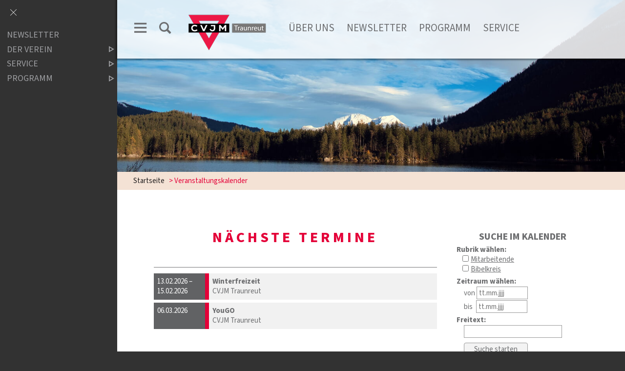

--- FILE ---
content_type: text/html;charset=UTF-8
request_url: https://www.cvjm-traunreut.de/eventcalendar?calendar=25
body_size: 9094
content:
<!DOCTYPE html SYSTEM "about:legacy-compat">
<html lang="de"><head><META http-equiv="Content-Type" content="text/html; charset=utf-8"><title>CVJM Traunreut - Veranstaltungen</title><meta content="index,follow" name="robots"><meta content="IE=edge" http-equiv="X-UA-Compatible"><meta content="width=device-width, initial-scale=1.0, maximum-scale=1.0" name="viewport"><link type="image/x-icon" rel="icon" href="//www.cvjm-traunreut.de/favicon.ico"><link rel="shortcut icon" href="//www.cvjm-traunreut.de/favicon.ico"><link href="/cssmanager/styles_19325175070.css" rel="stylesheet"><!--[if lt IE 9]><script src="/central/js/jquery/jquery.min.js" type="text/javascript"></script><script type="text/javascript">
					document.createElement('figure');
					document.createElement('figcaption');
				</script><![endif]--><!--[if gte IE 9]><!--><script src="/central/js/jquery2/jquery.min.js" type="text/javascript"></script><!--<![endif]--><script type="text/javascript"><!--
			
					var $j = jQuery, $window = $j(window), parallaxList = $j(), xtraTop = 0, isNaviExternal = false, ecicsLastWidth = 0, now = new Date(), time = now.getTime(), exp = "", is_responsive = ($window.width() < 1001), show_navi = ('true' == 'false');
					var isMobile = navigator.userAgent.match(/(iPhone|iPod|iPad|Android|playbook|silk|BlackBerry|BB10|Windows Phone|Tizen|Bada|webOS|IEMobile|Opera Mini)/);
				

					$j(document).ready(function(){
					
						
							EcicsMenuParams = {firstLeft:3, firstTop:-2, secTop:2, secLeft:3, responsive: is_responsive };
						
						
						parallaxList = $j("div.layout-20-inner.is-photo.use-parallax");
						if (parallaxList.length > 0) {
							if (isMobile) parallaxList.css("backgroundAttachment", "scroll");
							$window.on('scroll', updateParallax);
							updateParallax();
						}
						
						$j("#show-menu-link").click(function(event) {
							event.preventDefault();
							if ($j("body").toggleClass("menu-active").hasClass("menu-active")) {
								
								$j("#navi-helper").css("height", $j(document).height());
								if (!is_responsive) {
									$j(document).scrollTop(0);
									document.cookie = "show_navi=true;path=/";
									show_navi = true;
									checkSlider();
								}
							} else {
								if (!is_responsive) {
									document.cookie = "show_navi=false;path=/";
									show_navi = false;
									checkSlider();
								}
							}
						});
						
						$window.resize(debounce(myResizeFn, 500));
						myResizeFn(); 
						
						$j("#navi-helper, #close-navi-box a").click(function(event) {
							event.preventDefault();
							$j("body").removeClass("menu-active");
							if (!is_responsive) {
								document.cookie = "show_navi=false;path=/";
								show_navi = false;
								checkSlider();
							}
						});
						
						$window.on("scroll", throttle(myScrollNavFn, 100));
						
						if ($j("#slick-container, .news-container.teaser").length > 0) {
							$j.when(
								$j.ajax({
									dataType: "script",
									cache: true,
									url: "/central/js/slick_1.6.0/slick.min.js"
								})
							).then(function() {
								initSlick();
							});
						}


					});
					
					function debounce(func, wait, immediate) {
						var timeout;
						return function() {
							var context = this, args = arguments;
							var later = function() {
								timeout = null;
								if (!immediate) func.apply(context, args);
							};
							var callNow = immediate && !timeout;
							clearTimeout(timeout);
							timeout = setTimeout(later, wait);
							if (callNow) func.apply(context, args);
						};
					};
					
					function throttle(fn, threshold, scope) {
						threshold || (threshold = 250);
						var last, deferTimer;
						
						return function() {
							var context = scope || this;
							var now = +new Date, args = arguments;
							
							if (last && now < last + threshold) {
								// Hold on to it
								clearTimeout(deferTimer);
								deferTimer = setTimeout(function() {
									last = now;
									fn.apply(context, args);
								}, threshold);
							} else {
								last = now;
								fn.apply(context, args);
							}
						};
					};
					
					function myResizeFn() {
						var w = $window.width(),
							h = $window.height();
						
						if (w < 1001 && !window.isNaviExternal) {
							window.isNaviExternal = true;
							if (typeof EcicsMenu !== "undefined")
								EcicsMenu.setParam("responsive", true);
							$j("body").removeClass("menu-active");
							is_responsive = true;
						} else if (w > 1000 && window.isNaviExternal) {
							window.isNaviExternal = false;
							if (typeof EcicsMenu !== "undefined")
								EcicsMenu.setParam("responsive", false);
							if (show_navi)
								$j("body").addClass("menu-active");
							is_responsive = false;
						}
						
						var size = 0.6;
						var minSize = 300;
						var iw = (w > 1920) ? 1920 : Math.ceil(w/50)*50, ih = Math.max(Math.ceil((h * size)/10)*10, minSize);
						if (window.ecicsLastWidth != iw)
						{
							var ns = "_" + iw + "_" + ih + ".";
							$j("img", "#img-inner-box").each(function() {
								var me = $j(this);
								me.attr("src", me.data("img").replace("_1_1.", ns));
							});
						}
						window.ecicsLastWidth = iw;
						
						
						
						updateParallax();
						
					};
					
					function myScrollNavFn() {
						if ($j(this).scrollTop() > 100) {
							$j("#main-header").addClass("fixed");
						} else {
							$j("#main-header").removeClass("fixed");
						}
					};
					
					
					
					
					
					function checkSlider() {
						if (typeof $j().slick === "function") {
							window.setTimeout(function() { 
								$j("#slick-container").slick("slickSetOption", "dots", true, true);
								$j(".news-container.slick-slider").slick("slickSetOption", "dots", false, true);
							}, 400);
						}
					}
					
					function updateParallax() {
						var pos = $window.scrollTop(),
							windowHeight = $window.height(),
							speedFactor = 0.1;
						
						parallaxList.each(function() {
							var me = $j(this),
								top = me.offset().top,
								height = me.outerHeight(); 
							
							
							if (top + height < pos || top > pos + windowHeight) {
								return;
							}
							
							if (isMobile) {
								
								var outerHeight = height; 
								var outerWidth = me.outerWidth(false); 
								var dynamicDifference = Math.min(Math.round( Math.max(outerHeight, outerWidth) * 0.15), 200);
								var bgHeight = Math.max( Math.round(outerHeight + (dynamicDifference * 2)), Math.ceil(outerWidth*0.7) ); 
								me.css('backgroundSize', "auto " + bgHeight + "px");
								me.css('backgroundPosition', "center " + Math.round(((top - pos) * speedFactor) - dynamicDifference) + "px");
							} else {
								me.css('backgroundPosition', "center " + Math.round((top - pos) * speedFactor) + "px");
							}
						});
					}
			
					function initSlick() {
					
						$j("#slick-container").slick({
							prevArrow: "<span class='prev'>‹</span>", 
							nextArrow: "<span class='next'>›</span>", 
							fade: true,
							speed: 2400,
							cssEase: 'linear',
							autoplay: true,
							autoplaySpeed: 4000,
							pauseOnHover: true,
							waitForAnimate: false,
							dots: true,
							appendDots: $j(".dots-container"),
							arrows: true
						});
					
						$j(".news-container.teaser").slick({
							dots: false,
							infinite: false,
							prevArrow: "<span class='prev'>‹</span>", 
							nextArrow: "<span class='next'>›</span>", 
							speed: 300,
							slidesToShow: 4,
							slidesToScroll: 4,
							responsive: [
								{
									breakpoint: 1200,
									settings: {
										slidesToShow: 3,
										slidesToScroll: 3,
									}
								},
								{
									breakpoint: 805,
									settings: {
										slidesToShow: 2,
										slidesToScroll: 2
									}
								},
									{
									breakpoint: 560,
									settings: {
										slidesToShow: 1,
										slidesToScroll: 1
									}
								}
							]
						});
					}

				--></script><script async="true" src="/central/menu/menu5.js" type="text/javascript"></script><script src="/central/js/klik/standard4.js" type="text/javascript"></script><style type="text/css">
					html { height:100%; }
				</style></head><body class="" id="main"><script>
					if (!is_responsive)
						$j("body").addClass("menu-active");
				</script><div id="page_top"></div><div id="navi-helper"></div><div id="div-main"><div id="main-header"><div class="main-inner"><div class="clearfix" id="header-inner"><div id="header-meta"><a title="Men&uuml; einblenden" id="show-menu-link" href="#show-menu"><span class="icon-menu"></span></a><a title="Website durchsuchen" id="show-search-input" href="/website/de/v/traunreut/suche"><span class="icon-suche"></span></a></div><div id="header-logo"><a title="Zur Startseite zur&uuml;ckkehren" id="logo_link" href="/website/de/v/traunreut"><img alt="Logo CVJM Traunreut" srcset="/system/getthumb/images/__tn1__ecics_4971_6636_2000_160.png 2x, /system/getthumb/images/__tn1__ecics_4971_6636_3000_240.png 3x" src="/system/getthumb/images/__tn1__ecics_4971_6636_1000_80.png"></a></div><div id="header-navi"><a href="/website/de/v/traunreut/vorstellung-des-vereins">&Uuml;ber Uns</a><a href="/website/de/v/traunreut/rueckblicke">Newsletter</a><a href="/website/de/v/traunreut/programm">Programm</a><a href="/website/de/v/traunreut/service">Service</a></div></div></div></div><div id="main-img"><div id="img-inner-box"><div class="img-box-static"><img alt="" data-img="/system/getthumb/images/__tn4__ecics_14793_18422_1_1.jpg"></div></div></div><div id="main-path"><div class="main-inner"><div id="path-inner"><a href="/website/de/v/traunreut">Startseite</a><span></span>&gt; Veranstaltungskalender</div></div></div><div id="main-content"><div class="layout-20"><div class="layout-20-inner mt-2 mb-2"><div class="main-inner"><div class="area-20-1">

<script src="/central/js/ias/jquery.ias.min.js" type="text/javascript"></script><script type="text/javascript"><!--
			
			$j(function() {
				
				
				var ielm = document.createElement("input");
				ielm.setAttribute("type", "date");
				testDate = ielm.type === "text";
				if (testDate) {
					$j.ajax({
						url:"/central/js/datetimepicker/jquery.datetimepicker.css",
						dataType:"text",
						cache: true
					}).done(function( data, textStatus ) {
						$j("head").append("<style>" + data + "</style>");
					});
					$j.ajax({
						url:"/central/js/datetimepicker/jquery.datetimepicker.js",
						dataType:"script",
						cache: true
					}).done(function( data, textStatus ) {
						$j("#date_begin_field").datetimepicker({
							lang:"de",
							timepicker:false,
							format:"d.m.Y",
							formatDate:'d.m.Y',
							yearStart: 2025,
							yearEnd: 2030,
							dayOfWeekStart: 1,
							closeOnDateSelect: true,
							onShow:function( ct ){
								this.setOptions({
									maxDate: jQuery('#date_end_field').val() ? jQuery('#date_end_field').val() : false
								});
							},
							onChangeDateTime:function(dp,$input){
								$j("#date_end_field").data('xdsoft_datetimepicker').setOptions({
									defaultDate: jQuery('#date_begin_field').val() ? jQuery('#date_begin_field').val() : false
								});
							}
						});
						$j("#date_end_field").datetimepicker({
							lang:"de",
							timepicker:false,
							format:"d.m.Y",
							formatDate:'d.m.Y',
							dayOfWeekStart: 1,
							closeOnDateSelect: true,
							onShow:function( ct ){
								this.setOptions({
									minDate: jQuery('#date_begin_field').val() ? jQuery('#date_begin_field').val() : false
									
								});
							}
						});
					});
					$j("#date_begin_field, #date_end_field").attr("placeholder", "tt.mm.jjjj").attr("maxlength", 10);
					
					
				} else {
				
					var s = "",
						e = "";
						
					if (s != "") {
						$j("#date_begin_field").val( convertDate(s) );
						$j("#date_end_field").prop( 'min', convertDate(s) );
					}
					if (e != "") {
						$j("#date_end_field").val( convertDate(e) );
					}
					
					$j("#date_begin_field").on("change", function(event) {
						console.log($(this).val());
						$j("#date_end_field").prop( 'min', $(this).val() );
					});
					
					$j("#date_end_field").on("change", function(event) {
						$j("#date_begin_field").prop( 'max', $(this).val() );
					});
					
				}
			
				$j(".ec-search-box-helper").on("click", "a", function(event) {
					event.preventDefault();
					$j(this).hide();
					$j(".ec-search-box").show();
				});
			
			});
			
			function convertDate(d) {
				return d.substr(6, 4) + "-" + d.substr(3, 2) + "-" + d.substr(0, 2)
			}
			
			jQuery.ias({
				container : '#ec-item-container',
				item: '.ec-item-box',
				pagination: '.paging_end_box',
				next: '.paging_end_box a.next',
				loader: '<p style="text-align:center; "><img src="/central/js/ias/images/loader.gif"/></p>',
				onRenderComplete: function(items) { 
					//console.log('We rendered ' + items.length + ' items'); 
					initSplitBtn(); 
				}
			});
			
		--></script><div class="layout-20"><div class="layout-20-inner mt-2 mb-2"><div class="main-inner"><div class="area-20-1"><div class="layout-1"><div class="area-1-1"><h1>N&auml;chste Termine</h1></div></div><div class="layout-1 ec_container clearfix"><div class="area-1-2"><div class="ec-search-box-helper"><a href="#show">Suche im Kalender einblenden</a></div><div style="margin-bottom: 3em; " class="ec_box ec-search-box"><h2 class="header">Suche im Kalender</h2><div class="content"><form id="ec_searchform" action="/eventcalendar"><input value="25" name="calendar" type="hidden"><p class="ec_search_header">Rubrik w&auml;hlen:</p><p class="ec_search_cat_box"><input id="cat_mitarbeitende" value="mitarbeitende" name="cat" type="checkbox"><a href="/eventcalendar?calendar=25&amp;cat=mitarbeitende">Mitarbeitende</a><br><input id="cat_bibelkreis" value="bibelkreis" name="cat" type="checkbox"><a href="/eventcalendar?calendar=25&amp;cat=bibelkreis">Bibelkreis</a><br></p><p class="ec_search_header">Zeitraum w&auml;hlen:</p><p class="ec_search_string_box">von <input class="com_input_text" size="8" maxlength="10" value="" id="date_begin_field" name="period_start" placeholder="tt.mm.jjjj" type="text"><br>bis <input style="margin-left:4px; margin-top:2px; " class="com_input_text" size="8" maxlength="10" value="" id="date_end_field" name="period_end" placeholder="tt.mm.jjjj" type="text"></p><p class="ec_search_header">Freitext:</p><p class="ec_search_string_box"><input value="" class="com_input_text" name="searchstring" type="text"></p><p style="margin:10px 0 5px 12px; " class="ec_search_string_box"><input value="Suche starten" class="com_button" type="submit"></p><p class="ec_search_string_box"><a id="ec_searchform_reset" href="/eventcalendar?calendar=25">Sucheinstellungen zur&uuml;cksetzen</a></p></form></div></div></div><div class="area-1-1"><div class="hr_box"></div><div id="ec-item-container"><div id="event_10677" class="ec-item-box"><a><p class="date"><span class="d1">13.02.2026 &ndash; </span><span class="d2">15.02.2026</span></p><div class="info"><h3 class="title">Winterfreizeit</h3><p class="address"></p><p class="organizer">CVJM Traunreut</p></div></a></div><div id="event_11579" class="ec-item-box"><a><p class="date"><span class="d1">06.03.2026</span></p><div class="info"><h3 class="title">YouGO</h3><p class="address"></p><p class="organizer">CVJM Traunreut</p></div></a></div><div data-next-page="0" class="paging_end_box"><span class="ec-nav n1"></span><span class="ec-nav n2"></span><span class="ec-nav n3"></span></div></div></div></div></div></div></div></div>

</div></div></div></div></div><div id="main-footer"><div class="main-inner"><div id="footer-inner"><div class="social-btns" id="bottom-btns"><a target="_blank" title="E-Mail schreiben..." href="mailto:info@cvjm-traunreut.de"><span class="icon-mail"></span></a><a target="_blank" title="unser Insta-Account..." href="https://www.instagram.com/cvjm_traunreut/?hl=de"><span class="icon-instagram"></span></a><a target="_blank" title="besucht uns auf Facebook..." href="https://www.facebook.com/people/cvjm_traunreut/100082977446797/?hc_ref=ARSnSImkIXFGVXNY7i16ugcnpRe4UBGgdbqPlHiXTtQgaxbrggmxY91gkBb4xRkfUws&amp;fref=nf&amp;__xts__[0]=68.[base64]"><span class="icon-facebook"></span></a><a target="_blank" title="schaut unsere Videos an..." href="https://www.youtube.com/channel/UCp-Ai0i7NcWNbOq2GRVhAqQ"><span class="icon-youtube"></span></a></div><div class="clearfix" id="bottom-address"><div class="item ai1"><p><strong>Christlicher Verein Junger Menschen Traunreut e.V.</strong><br />Carl-K&ouml;ttgen-Stra&szlig;e 1a<br />83301 Traunreut</p></div><div class="item ai2"><p><strong>Kontaktdaten</strong></p>
<p>Telefon <a title="anrufen..." href="tel:+498669857436">08669 857436</a><br />E-Mail <a href="mailto:info@cvjm-traunreut.de">info@cvjm-traunreut.de</a></p></div><div class="item ai3"><p><strong>Bankverbindung&nbsp;</strong></p>
<p>Kreissparkasse Traunstein-Trostberg</p>
<p>IBAN &nbsp; &nbsp; <strong>DE59 7105 2050 0040 8032 49</strong></p>
<p>BIC<strong>&nbsp; &nbsp; &nbsp; &nbsp; BYLADEM1TST</strong></p></div><div class="item ai4"><p><a href="/website/de/v/traunreut/service/kontakt">Kontakt</a></p>
<p><a href="/website/de/v/traunreut/service/impressum">Impressum</a></p>
<p><a href="/website/de/v/traunreut/service/datenschutz">Datenschutz</a></p><p><a title="Melden Sie sich am System an" href="/system?action=user_login">Login</a></p></div></div></div></div></div></div><div id="nav-box"><p id="close-navi-box"><a title="Men&uuml; ausblenden" href="#close-navi"><span class="icon-close"></span></a></p><div id="navi-container"><ul class="menu mid-2432" id="main_ul"><li class="menu m-item1" id="mli3025"><a class="m-allg m1" href="/website/de/v/traunreut/rueckblicke">Newsletter</a></li><li class="menu m-item1 submenu m-sub_static1" id="mli2454"><a class="m-allg m1" href="/website/de/v/traunreut/vorstellung-des-vereins">der Verein<span title="Unterpunkte anzeigen" class="has-sub icon-dreieck-rechts"></span></a><ul class="menu_sub_ul" data-is-first="1" data-level="1" id="m2454"><li class="empty"></li></ul></li><li class="menu m-item1 submenu m-sub_static1" id="mli2434"><a class="m-allg m1" href="/website/de/v/traunreut/service">Service<span title="Unterpunkte anzeigen" class="has-sub icon-dreieck-rechts"></span></a><ul class="menu_sub_ul" data-is-first="1" data-level="1" id="m2434"><li class="empty"></li></ul></li><li class="menu m-item1 m-last1 submenu m-sub_static1" id="mli5361"><a class="m-allg m1" href="/website/de/v/traunreut/programm">Programm<span title="Unterpunkte anzeigen" class="has-sub icon-dreieck-rechts"></span></a><ul class="menu_sub_ul" data-is-first="1" data-level="1" id="m5361"><li class="empty"></li></ul></li></ul></div></div><script type="text/javascript">
						var _paq = _paq || [];
						_paq.push(['disableCookies']);
						_paq.push(['trackPageView']);
						_paq.push(['enableLinkTracking']);
						(function() {
							var u="/analytics/";
							_paq.push(['setTrackerUrl', u+'matomo.php']);
							
								_paq.push(['setSiteId', 199]);
								
									_paq.push(['addTracker', u+'matomo.php', 288]);
								
							var d=document, g=d.createElement('script'), s=d.getElementsByTagName('script')[0];
							g.type='text/javascript'; g.async=true; g.defer=true; g.src=u+'matomo.js'; s.parentNode.insertBefore(g,s);
						})();
					</script><noscript><p><img alt="" style="border:0" src="/analytics/matomo.php?idsite=199&amp;rec=1"><img alt="" style="border:0" src="/analytics/matomo.php?idsite=288&amp;rec=1"></p></noscript></body></html>